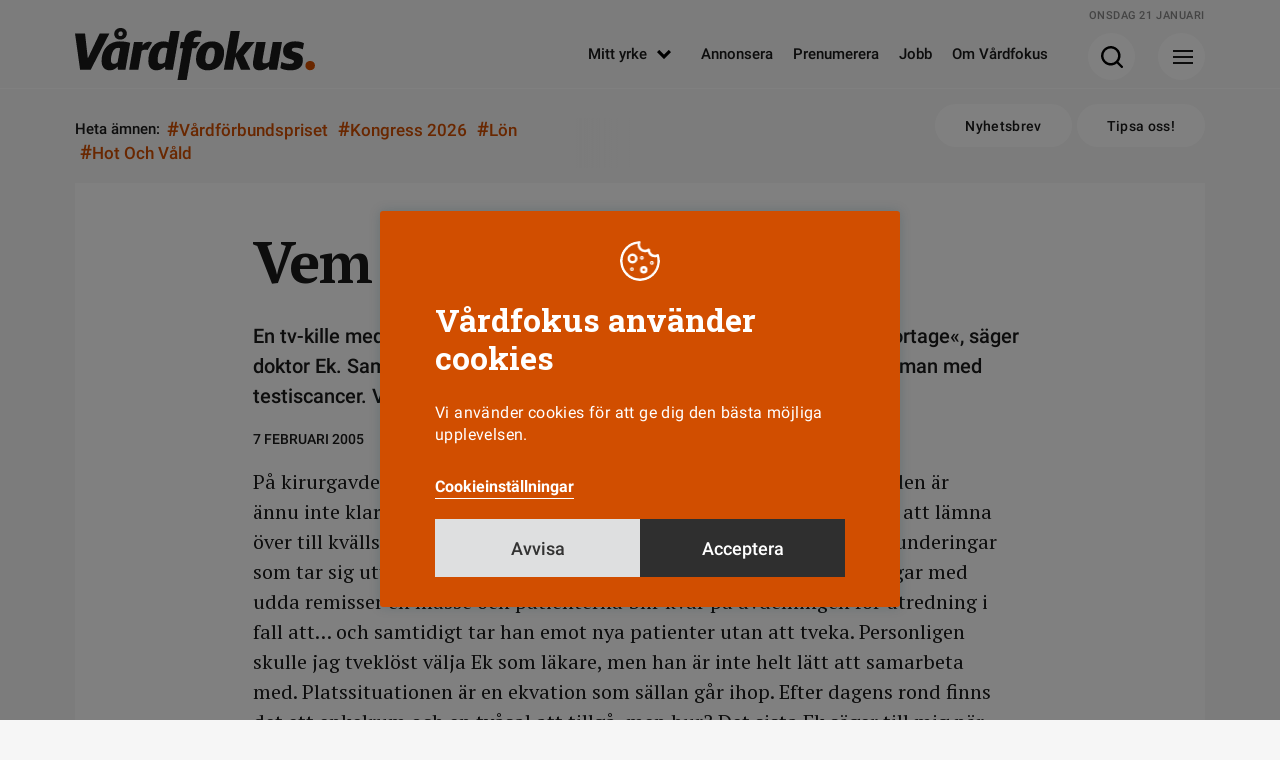

--- FILE ---
content_type: text/html; charset=UTF-8
request_url: https://www.vardfokus.se/nyheter/vem-ska-ha-enkelrum/
body_size: 10064
content:
<!DOCTYPE html>
<!--[if IE 7]><html class="ie ie7" lang="sv-SE">
<![endif]-->
<!--[if IE 8]><html class="ie ie8" lang="sv-SE">
<![endif]-->
<!--[if !(IE 7) & !(IE 8)]><!--><html lang="sv-SE">
<!--<![endif]--><head><meta charset="UTF-8"><meta name="viewport" content="width=device-width, initial-scale=1"><title>Vem ska ha enkelrum? | Vårdfokus</title><link rel="profile" href="http://gmpg.org/xfn/11"><link rel="pingback" href="https://www.vardfokus.se/xmlrpc.php"><meta name="format-detection" content="telephone=no"><link rel="shortcut icon" href="https://www.vardfokus.se/wp-content/uploads/fav_1/favicon.ico" type="image/x-icon" /><link rel="apple-touch-icon" sizes="57x57" href="https://www.vardfokus.se/wp-content/uploads/fav_1/apple-touch-icon-57x57.png"><link rel="apple-touch-icon" sizes="60x60" href="https://www.vardfokus.se/wp-content/uploads/fav_1/apple-touch-icon-60x60.png"><link rel="apple-touch-icon" sizes="72x72" href="https://www.vardfokus.se/wp-content/uploads/fav_1/apple-touch-icon-72x72.png"><link rel="apple-touch-icon" sizes="76x76" href="https://www.vardfokus.se/wp-content/uploads/fav_1/apple-touch-icon-76x76.png"><link rel="apple-touch-icon" sizes="114x114" href="https://www.vardfokus.se/wp-content/uploads/fav_1/apple-touch-icon-114x114.png"><link rel="apple-touch-icon" sizes="120x120" href="https://www.vardfokus.se/wp-content/uploads/fav_1/apple-touch-icon-120x120.png"><link rel="apple-touch-icon" sizes="144x144" href="https://www.vardfokus.se/wp-content/uploads/fav_1/apple-touch-icon-144x144.png"><link rel="apple-touch-icon" sizes="152x152" href="https://www.vardfokus.se/wp-content/uploads/fav_1/apple-touch-icon-152x152.png"><link rel="apple-touch-icon" sizes="180x180" href="https://www.vardfokus.se/wp-content/uploads/fav_1/apple-touch-icon-180x180.png"><link rel="icon" type="image/png" href="https://www.vardfokus.se/wp-content/uploads/fav_1/favicon-16x16.png" sizes="16x16"><link rel="icon" type="image/png" href="https://www.vardfokus.se/wp-content/uploads/fav_1/favicon-32x32.png" sizes="32x32"><link rel="icon" type="image/png" href="https://www.vardfokus.se/wp-content/uploads/fav_1/favicon-96x96.png" sizes="96x96"><link rel="icon" type="image/png" href="https://www.vardfokus.se/wp-content/uploads/fav_1/android-chrome-192x192.png" sizes="192x192"><meta name="msapplication-square70x70logo" content="https://www.vardfokus.se/wp-content/uploads/fav_1/smalltile.png" /><meta name="msapplication-square150x150logo" content="https://www.vardfokus.se/wp-content/uploads/fav_1/mediumtile.png" /><meta name="msapplication-wide310x150logo" content="https://www.vardfokus.se/wp-content/uploads/fav_1/widetile.png" /><meta name="msapplication-square310x310logo" content="https://www.vardfokus.se/wp-content/uploads/fav_1/largetile.png" /><meta name="description" content="En tv-kille med staffar efter en operation är på väg in. »Klart han gör reportage«, säger doktor Ek. Samtidigt väntas en dement och aggressiv farbror och en ung man med testiscancer. Vem skulle du ge enkelrum?" /> <script type="application/ld+json">{
				 "@context":"http://schema.org",
				 "@type":"NewsArticle",
				 "headline":"Vem ska ha enkelrum?",
				 "datePublished":"2005-02-07T00:00:10Z",
				 "dateModified":"2020-11-24T13:02:51Z",
				 "wordCount":637,
				 "articleSection":"Nyheter",
				 "description":"En tv-kille med staffar efter en operation är på väg in. »Klart han gör reportage«, säger doktor Ek. Samtidigt väntas en dement och aggressiv farbror och en ung man med testiscancer. Vem skulle du ge enkelrum?",
				 				 
				 				 
				 
				 				 "publisher":{
					 "@type":"Organization",
					 "name":"Vårdfokus",
					 "legalName":"Tidningen Vårdfokus",
					 "url":"https://www.vardfokus.se/",
					 "logo":{
						 "@type":"ImageObject",
						 "url":"https://www.vardfokus.se/wp-content/uploads/2022/08/socialfallback.png",
						 "width":1200,
						 "height":630					 }
				 },
				 				 "mainEntityOfPage":"https://www.vardfokus.se/nyheter/vem-ska-ha-enkelrum/"
				 }</script> 
<!--[if lt IE 9]> <script src="https://www.vardfokus.se/wp-content/themes/vardfokus/js/html5shiv.min.js"></script> <script src="https://www.vardfokus.se/wp-content/themes/vardfokus/js/respond.min.js"></script> <![endif]--> <script>var adstodisplay = [];
	    		//console.log(adstodisplay);</script> <script defer data-domain="vardfokus.se" src="https://plausible.io/js/script.pageview-props.outbound-links.js"></script> <script>window.plausible = window.plausible || function() { (window.plausible.q = window.plausible.q || []).push(arguments) }</script> <meta name='robots' content='index, follow, max-image-preview:large, max-snippet:-1, max-video-preview:-1' /><link rel="canonical" href="https://www.vardfokus.se/nyheter/vem-ska-ha-enkelrum/" /><meta property="og:locale" content="sv_SE" /><meta property="og:type" content="article" /><meta property="og:title" content="Vem ska ha enkelrum? | Vårdfokus" /><meta property="og:description" content="På kirurgavdelning 34 skramlar matvagnen genom korridoren och ronden är ännu inte klar. Det betyder lunch på stående fot och i värsta fall &hellip;" /><meta property="og:url" content="https://www.vardfokus.se/nyheter/vem-ska-ha-enkelrum/" /><meta property="og:site_name" content="Vårdfokus" /><meta property="article:publisher" content="https://www.facebook.com/tidningenvardfokus/" /><meta property="article:published_time" content="2005-02-07T01:00:10+00:00" /><meta property="article:modified_time" content="2020-11-24T13:02:51+00:00" /><meta property="og:image" content="https://www.vardfokus.se/wp-content/uploads/2022/08/socialfallback.png" /><meta property="og:image:width" content="1200" /><meta property="og:image:height" content="630" /><meta property="og:image:type" content="image/png" /><meta name="author" content="Administratör" /><meta name="twitter:card" content="summary_large_image" /><meta name="twitter:label1" content="Skriven av" /><meta name="twitter:data1" content="Administratör" /><meta name="twitter:label2" content="Beräknad lästid" /><meta name="twitter:data2" content="4 minuter" /><link rel="alternate" type="application/rss+xml" title="Vårdfokus &raquo; Webbflöde" href="https://www.vardfokus.se/feed/" /><link data-optimized="2" rel="stylesheet" href="https://www.vardfokus.se/wp-content/litespeed/css/67630d8950feb446d5ebf7a4b0559ee2.css?ver=c3e3a" /> <script data-optimized="1" type="text/javascript" src="https://www.vardfokus.se/wp-content/litespeed/js/2840b057983d573d59360d198eb62af5.js?ver=8142e" id="jquery-js"></script> <script type="text/javascript" id="cookie-law-info-js-extra">/*  */
var Cli_Data = {"nn_cookie_ids":[],"cookielist":[],"non_necessary_cookies":[],"ccpaEnabled":"","ccpaRegionBased":"","ccpaBarEnabled":"","strictlyEnabled":["necessary","obligatoire"],"ccpaType":"gdpr","js_blocking":"1","custom_integration":"","triggerDomRefresh":"","secure_cookies":""};
var cli_cookiebar_settings = {"animate_speed_hide":"500","animate_speed_show":"500","background":"#d14e00","border":"#b1a6a6c2","border_on":"","button_1_button_colour":"#61a229","button_1_button_hover":"#4e8221","button_1_link_colour":"#fff","button_1_as_button":"1","button_1_new_win":"","button_2_button_colour":"#333","button_2_button_hover":"#292929","button_2_link_colour":"#444","button_2_as_button":"","button_2_hidebar":"","button_3_button_colour":"#dedfe0","button_3_button_hover":"#b2b2b3","button_3_link_colour":"#333333","button_3_as_button":"1","button_3_new_win":"","button_4_button_colour":"#dedfe0","button_4_button_hover":"#b2b2b3","button_4_link_colour":"#ffffff","button_4_as_button":"","button_7_button_colour":"#2f2f2f","button_7_button_hover":"#262626","button_7_link_colour":"#ffffff","button_7_as_button":"1","button_7_new_win":"","font_family":"inherit","header_fix":"","notify_animate_hide":"1","notify_animate_show":"","notify_div_id":"#cookie-law-info-bar","notify_position_horizontal":"right","notify_position_vertical":"bottom","scroll_close":"","scroll_close_reload":"","accept_close_reload":"","reject_close_reload":"","showagain_tab":"1","showagain_background":"#fff","showagain_border":"#000","showagain_div_id":"#cookie-law-info-again","showagain_x_position":"100px","text":"#ffffff","show_once_yn":"","show_once":"10000","logging_on":"","as_popup":"","popup_overlay":"1","bar_heading_text":"V\u00e5rdfokus anv\u00e4nder cookies","cookie_bar_as":"popup","popup_showagain_position":"bottom-right","widget_position":"left"};
var log_object = {"ajax_url":"https://www.vardfokus.se/wp-admin/admin-ajax.php"};
//# sourceURL=cookie-law-info-js-extra
/*  */</script> <script data-optimized="1" type="text/javascript" src="https://www.vardfokus.se/wp-content/litespeed/js/ee669c006e7f817f5c800503ab5b3a8d.js?ver=a8d51" id="cookie-law-info-js"></script> <script type="text/plain" data-cli-class="cli-blocker-script"  data-cli-script-type="others" data-cli-block="true"  data-cli-element-position="head">view_iframes();</script> </head><body class="wp-singular post-template-default single single-post postid-117115 single-format-standard wp-theme-vardfokus singular"><header id="header" class=""><div class="prel minhead bgctran"><div class="gridholder prel"><div class="date"></div>
<a href="https://www.vardfokus.se/" aria-label="Gå till Startsida" class="logo alltran"></a><div class="showmenubtn bgctran"><div class="press_fix"></div><div class="hamburger">
<span></span>
<span></span>
<span></span></div><div class="arrow bgtransition"></div></div><div class="showsearch bgctran"><div class="press_fix"></div>
<span class="icon bgspr"></span><div class="arrow bgtransition"></div></div><div id="header_horisontal" class="huvudmeny mtoptran"><ul id="menu-huvudmeny" class="menu"><li id="menu-item-158208" class="menu-item menu-item-type-custom menu-item-object-custom menu-item-has-children menu-item-158208"><a href="#">Mitt yrke<span class="hamic bgspr"></span></a><ul class="sub-menu"><li id="menu-item-158209" class="menu-item menu-item-type-taxonomy menu-item-object-category menu-item-158209"><a href="https://www.vardfokus.se/kategori/yrkesroller/barnmorska/">Barnmorska<span class="hamic bgspr"></span></a></li><li id="menu-item-158210" class="menu-item menu-item-type-taxonomy menu-item-object-category menu-item-158210"><a href="https://www.vardfokus.se/kategori/yrkesroller/biomedicinsk-analytiker/">Biomedicinsk analytiker<span class="hamic bgspr"></span></a></li><li id="menu-item-158212" class="menu-item menu-item-type-taxonomy menu-item-object-category menu-item-158212"><a href="https://www.vardfokus.se/kategori/yrkesroller/rontgensjukskoterska/">Röntgensjuksköterska<span class="hamic bgspr"></span></a></li><li id="menu-item-158213" class="menu-item menu-item-type-taxonomy menu-item-object-category menu-item-158213"><a href="https://www.vardfokus.se/kategori/yrkesroller/sjukskoterska/">Sjuksköterska<span class="hamic bgspr"></span></a></li><li id="menu-item-158211" class="menu-item menu-item-type-taxonomy menu-item-object-category menu-item-158211"><a href="https://www.vardfokus.se/kategori/yrkesroller/chef-ledare/">Chef<span class="hamic bgspr"></span></a></li><li id="menu-item-158214" class="menu-item menu-item-type-taxonomy menu-item-object-category menu-item-158214"><a href="https://www.vardfokus.se/kategori/yrkesroller/student/">Student<span class="hamic bgspr"></span></a></li></ul></li><li id="menu-item-158215" class="menu-item menu-item-type-post_type menu-item-object-page menu-item-158215"><a href="https://www.vardfokus.se/annonsera/">Annonsera<span class="hamic bgspr"></span></a></li><li id="menu-item-158216" class="menu-item menu-item-type-post_type menu-item-object-page menu-item-158216"><a href="https://www.vardfokus.se/prenumerera-pa-vardfokus/">Prenumerera<span class="hamic bgspr"></span></a></li><li id="menu-item-158218" class="menu-item menu-item-type-custom menu-item-object-custom menu-item-158218"><a target="_blank" href="https://vardfokusjobb.se/">Jobb<span class="hamic bgspr"></span></a></li><li id="menu-item-158217" class="menu-item menu-item-type-post_type menu-item-object-page menu-item-158217"><a href="https://www.vardfokus.se/om-vardfokus/">Om Vårdfokus<span class="hamic bgspr"></span></a></li></ul></div><div class="fixfloat"></div></div></div><div class="searchcontent" style="display: none;"><div class="gridholder"><div class="inner"><div class="centerit"><div class="fixfloat"></div><form action="https://www.vardfokus.se/" class="headersearch" method="GET">
<input type="text" value="" name="s" placeholder="Skriv ditt sökord här" class="searchfield" autocomplete="off" /><input type="submit" value="Sök" class="button searchsubmit bgspr" /><div class="fixfloat"></div></form><div class="fixfloat"></div></div></div></div></div><div class="hamburgercontent" style="display:none;"><div class="gridholder"><div class="inner"><div class="centerit onlymobile"><div class="fixfloat"></div><form action="https://www.vardfokus.se/" class="headersearch" method="GET">
<input type="text" value="" name="s" placeholder="Skriv ditt sökord här" class="searchfield" autocomplete="off" /><input type="submit" value="Sök" class="button searchsubmit bgspr" /><div class="fixfloat"></div></form><div class="fixfloat"></div></div><div id="nav_menu-2" class="widget widget_nav_menu"><h3 class="widget-title">Utvald läsning</h3><div class="menu-hamburgare_huvudmeny-container"><ul id="menu-hamburgare_huvudmeny" class="menu"><li id="menu-item-158227" class="menu-item menu-item-type-taxonomy menu-item-object-category menu-item-158227"><a href="https://www.vardfokus.se/kategori/arbetsmiljo/">Arbetsmiljö<span class="hamic bgspr"></span></a></li><li id="menu-item-197174" class="menu-item menu-item-type-taxonomy menu-item-object-category menu-item-197174"><a href="https://www.vardfokus.se/kategori/arbetstid/">Arbetstid<span class="hamic bgspr"></span></a></li><li id="menu-item-197173" class="menu-item menu-item-type-taxonomy menu-item-object-category menu-item-197173"><a href="https://www.vardfokus.se/kategori/bemanning/">Bemanning<span class="hamic bgspr"></span></a></li><li id="menu-item-197175" class="menu-item menu-item-type-taxonomy menu-item-object-category menu-item-197175"><a href="https://www.vardfokus.se/kategori/debatt/">Debatt<span class="hamic bgspr"></span></a></li><li id="menu-item-158228" class="menu-item menu-item-type-taxonomy menu-item-object-category menu-item-158228"><a href="https://www.vardfokus.se/kategori/fackligt/">Fackligt<span class="hamic bgspr"></span></a></li><li id="menu-item-158230" class="menu-item menu-item-type-taxonomy menu-item-object-category menu-item-158230"><a href="https://www.vardfokus.se/kategori/frageakuten/">Frågeakuten<span class="hamic bgspr"></span></a></li><li id="menu-item-197178" class="menu-item menu-item-type-custom menu-item-object-custom menu-item-197178"><a href="https://www.vardfokus.se/om-vardfokus/">Kontakta oss<span class="hamic bgspr"></span></a></li><li id="menu-item-197176" class="menu-item menu-item-type-taxonomy menu-item-object-category menu-item-197176"><a href="https://www.vardfokus.se/kategori/kronika/">Krönika<span class="hamic bgspr"></span></a></li><li id="menu-item-158229" class="menu-item menu-item-type-taxonomy menu-item-object-category menu-item-158229"><a href="https://www.vardfokus.se/kategori/lon/">Lön<span class="hamic bgspr"></span></a></li><li id="menu-item-158231" class="menu-item menu-item-type-taxonomy menu-item-object-category menu-item-158231"><a href="https://www.vardfokus.se/kategori/omvardnad/">Omvårdnad<span class="hamic bgspr"></span></a></li><li id="menu-item-193603" class="menu-item menu-item-type-taxonomy menu-item-object-category menu-item-193603"><a href="https://www.vardfokus.se/kategori/vardfokus-podd/">Vårdfokus Podd<span class="hamic bgspr"></span></a></li></ul></div></div><div id="nav_menu-3" class="widget widget_nav_menu"><h3 class="widget-title">Mitt yrke</h3><div class="menu-hamburgare_yrke-container"><ul id="menu-hamburgare_yrke" class="menu"><li id="menu-item-158243" class="menu-item menu-item-type-taxonomy menu-item-object-category menu-item-158243"><a href="https://www.vardfokus.se/kategori/yrkesroller/barnmorska/">Barnmorska<span class="hamic bgspr"></span></a></li><li id="menu-item-158244" class="menu-item menu-item-type-taxonomy menu-item-object-category menu-item-158244"><a href="https://www.vardfokus.se/kategori/yrkesroller/biomedicinsk-analytiker/">Biomedicinsk analytiker<span class="hamic bgspr"></span></a></li><li id="menu-item-158246" class="menu-item menu-item-type-taxonomy menu-item-object-category menu-item-158246"><a href="https://www.vardfokus.se/kategori/yrkesroller/rontgensjukskoterska/">Röntgensjuksköterska<span class="hamic bgspr"></span></a></li><li id="menu-item-158247" class="menu-item menu-item-type-taxonomy menu-item-object-category menu-item-158247"><a href="https://www.vardfokus.se/kategori/yrkesroller/sjukskoterska/">Sjuksköterska<span class="hamic bgspr"></span></a></li><li id="menu-item-158245" class="menu-item menu-item-type-taxonomy menu-item-object-category menu-item-158245"><a href="https://www.vardfokus.se/kategori/yrkesroller/chef-ledare/">Chef<span class="hamic bgspr"></span></a></li><li id="menu-item-158248" class="menu-item menu-item-type-taxonomy menu-item-object-category menu-item-158248"><a href="https://www.vardfokus.se/kategori/yrkesroller/student/">Student<span class="hamic bgspr"></span></a></li></ul></div></div><div id="nav_menu-4" class="widget widget_nav_menu"><h3 class="widget-title">Vårdfokus i sociala medier</h3><div class="menu-hamburgare_socialamedier-container"><ul id="menu-hamburgare_socialamedier" class="menu"><li id="menu-item-158239" class="menu-item menu-item-type-custom menu-item-object-custom menu-item-158239"><a target="_blank" href="https://www.facebook.com/tidningenvardfokus/">Facebook<span class="hamic bgspr"></span></a></li><li id="menu-item-158241" class="menu-item menu-item-type-custom menu-item-object-custom menu-item-158241"><a target="_blank" href="https://www.instagram.com/vardfokus/">Instagram<span class="hamic bgspr"></span></a></li><li id="menu-item-158242" class="menu-item menu-item-type-custom menu-item-object-custom menu-item-158242"><a target="_blank" href="https://se.linkedin.com/company/vardfokus">LinkedIn<span class="hamic bgspr"></span></a></li></ul></div></div><div class="fixfloat"></div><div class="nwlt_vf"><h3 class="widget-title">Vårdfokus Nyhetsbrev</h3><form name="nlform" action="https://www.vardfokus.se" method="POST" class="nlform submitbyajax"><div class="holder input">
<input type="text" class="pf_name_ex" name="pf_name_ex" value="" />
<input type="email" name="Contact[Email]" class="nl_email" placeholder="Min e-postadress" required="required">
<input type="submit" class="nl_submit bgspr" value="Prenumerera"></div>
<input type="hidden" name="ListIds" value="a1e05d47-83e8-4e0f-b0c0-9eaf9bcd2a77" id="listIda1e05d47-83e8-4e0f-b0c0-9eaf9bcd2a77" >               <input type="hidden" name="SubscriptionConfirmedUrl" value=https://www.vardfokus.se/tack/>
<input type="hidden" name="SubscriptionFailedUrl" value=https://www.vardfokus.se/felmeddelande-nyhetsbrev/>
<input type="hidden" name="DoubleOptIn[Issue][IssueId]" value="70742369-0e9d-4ce1-b920-8116b3be1bd5">
<input type="hidden" name="DoubleOptIn[EmailSentUrl]" value=https://www.vardfokus.se/bekrafta-mejladress/><div class="holder integritetspolicy hide">
<input type="checkbox" id="confirm-header-header" name="ConsentText" required="required" value="Jag godkänner att Vårdfokus sparar och hanterar mina kontaktuppgifter.">
<label for="confirm-header-header"></label><div class="integr_text">
Jag godkänner att Vårdfokus sparar mina uppgifter<br></div></div>
<input type="hidden" class="actionurl" name="actionurl" value="https://ui.ungpd.com/Api/Subscriptions/065a363d-9055-42d2-a687-43d4f5e92cde" /><div class="ldtext centerit">
Skickar formuläret...</div><div class="error"></div><div class="success"></div></form><div class="fixfloat"></div></div><div class="fixfloat"></div></div></div></div><div class="progressbar"><span class="bar"></span></div></header><div class="subheader"><div class="gridholder"><div class="trending"><div class="hashtags"><div class="owl-carousel"><div class="title">
Heta ämnen:</div>
<a href="https://www.vardfokus.se/amnen/vardforbundspriset/"><span class="hash">#</span>Vårdförbundspriset</a>
<a href="https://www.vardfokus.se/amnen/kongress-2026/"><span class="hash">#</span>Kongress 2026</a>
<a href="https://www.vardfokus.se/kategori/lon/"><span class="hash">#</span>Lön</a>
<a href="https://www.vardfokus.se/amnen/hot-och-vald/"><span class="hash">#</span>Hot och våld</a></div><div class="fade"></div><div class="fixfloat"></div></div></div><div class="right">
<a href="https://www.vardfokus.se/prenumerera-nyhetsbrev/" class="button white rounded alltran">Nyhetsbrev</a>
<a href="https://www.vardfokus.se/tipsa-oss/" class="button white rounded alltran">Tipsa oss!</a></div><div class="fixfloat"></div></div></div><div class="adspaceholder typepanorama"></div><div id="main" class=""><div class="infiniteholder"><article id="post-117115" class="style-nyhet  post-117115 post type-post status-publish format-standard hentry"><div class="gridholder noimage"><div class="container thecontent"><div class="entry-content "><div class="whitebgthing"></div><h1 class="maintitle">
Vem ska ha enkelrum?</h1><p class="ingress">
En tv-kille med staffar efter en operation är på väg in. »Klart han gör reportage«, säger doktor Ek. Samtidigt väntas en dement och aggressiv farbror och en ung man med testiscancer. Vem skulle du ge enkelrum?</p><div class="author_shares_publish exmarg noauthor"><div class="publish roboto">
7 februari 2005</div><div class="fixfloat"></div><div class="tags_and_shares"></div></div><p>På kirurgavdelning 34 skramlar matvagnen genom korridoren och ronden är ännu inte klar. Det betyder lunch på stående fot och i värsta fall arbete att lämna över till kvällspersonalen. Doktor Ek är en man med många och långa funderingar som tar sig uttryck i nya ordinationer, provtagningar och undersökningar med udda remisser en masse och patienterna blir kvar på avdelningen för utredning i fall att… och samtidigt tar han emot nya patienter utan att tveka. Personligen skulle jag tveklöst välja Ek som läkare, men han är inte helt lätt att samarbeta med. Platssituationen är en ekvation som sällan går ihop. Efter dagens rond finns det ett enkelrum och en tvåsal att tillgå, men hur? Det sista Ek säger till mig när han står i dörren för att gå över till sitt rum och diktera är:</p><p>»Sen vet du ju att Conny Nilsson kommer, <br />tv-killen som gör samhällsreportage. Det kan vara lite känsligt, så vi får se till att han får det bra, om du förstår vad jag menar? Han har fått en sårinfektion efter gallstensoperationen. Såret måste revideras. Staffar. Fasen så förargligt. Det är klart han gör ett reportage om det här och det lär bli en hel del besök. Han har många vänner och en stor familj. Sju barn tror jag, tillsammans med nya fruns tre. Kan bli ganska rörigt.«</p><p>»Och de andra två patienterna som skulle komma?« undrar jag och någonstans i bakhuvudet har jag en vag aning om att Ek och Conny Nilsson spelar golf ihop. Bör det med automatik ge reportern ett enkelrum, är det det Ek försöker säga? Bengt Ek river sig i skäggstubben så att det rasslar medan han letar i minnet.</p><p>»Fredrik Asplund, en causa socialis. Äldre ruggigt dement farbror. Frun orkar inte längre. Farbrorn håller i gång hela nätterna och flyttar möbler, sätter på spisen. Hon måste låsa för att han inte ska försvinna ut. Han har visst sågat ned träd hos grannen och varit väldigt aggressiv. De fick lirka länge för att få av honom motorsågen.«</p><p>»Vad gör han på kirurgen?« frågar jag när han tystnat och försjunkit i journalen han har framför sig i famnen. Jag tänker att patienten kanske har sågat sig i benet. Jag får upprepa min fråga innan det blir något svar. Doktor Ek bläddrar i pärmen.</p><p>»Det är en stomi som krånglar. Men jag tror inte det är så farligt med den biten, det handlar mest om bandageringen i så fall. Inga tecken på ileus. Jag försökte sälja honom till gasteroenterologen, men de har fyra överbeläggningar så vi får ta honom tills vidare. Över helgen i alla fall.«</p><p>Jag ser farbrorn framför mig. En dement man med oinskränkt rörelseförmåga som dessutom har vänt på dygnet. Vilken patient skulle orka dela rum med honom? Det bästa vore om han fick enkelrummet mitt emot expeditionen så vi har honom under ständig uppsikt om han skulle få för sig att lämna avdelningen. Och så var det det där med stomin, låter han den vara ifred? Finns det risk för att han blir våldsam?</p><p>»Och den tredje?«</p><p>»Det är en ung man med testiscancer. Daniel Bengtsson. Han har fått cytostatika och är infektionskänslig. Mår illa och är väldigt matt och tagen. Jag vet vad du tänker. Han borde ha legat på urologen, men influensan går där och… ja, vi får göra det bästa av det hela. Nu kommer han hit. Jag pratade med sambon i morse, hon vill gärna få möjlighet att stanna kvar hos honom på rummet över natten.«</p><p>Jag sätter mig ner och tittar på platslistan när han har gått. Ett enkelrum och en tvåsal, de andra patienterna går inte att flytta. Hur ska jag göra?</p><div class="fixfloat"></div><div class="exmarg tags_and_shares showaslinks"><div class="showshares">
<span class="ic"></span><span class="text">Dela</span><div class="icons">
<span class="sharetext">
Dela artikeln
</span>
<a class="facebook moreicon bgtransition" href="http://www.facebook.com/share.php?u=https%3A%2F%2Fwww.vardfokus.se%2Fnyheter%2Fvem-ska-ha-enkelrum%2F&title=Vem+ska+ha+enkelrum%3F" target="_blank">
<span class="icon bgspr">
</span>
</a>
<a class="linkedin moreicon bgtransition" href="http://www.linkedin.com/shareArticle?mini=true&url=https%3A%2F%2Fwww.vardfokus.se%2Fnyheter%2Fvem-ska-ha-enkelrum%2F&title=Vem+ska+ha+enkelrum%3F" target="_blank">
<span class="icon bgspr">
</span>
</a><div class="fixfloat"></div></div></div><div class="fixfloat"></div></div><div class="adspaceholder typebread2"></div></div><div class="fixfloat"></div></div></div></article></div><div class="centerit"><div class="loadernewarticletext roboto">
Hämtar fler artiklar<div class="loadernewarticle"></div></div>
<a href="https://www.vardfokus.se" class="button footer rounded">Till Vårdfokus startsida</a></div><div class="single_widgets"><div class="mwidth"><div class="mwidthtr"></div></div></div><div id="modules" class="bggray modulescontainer"><div class="fixfloat"></div></div></div><div class="aboveimage manual"><div class="table"><div class="row"><div class="cell"></div></div></div></div><footer id="footer" class="roboto"><div class="gridholder"><div class="footer_top"><div class="left"><div class="lefttop"><div id="footer_share" class="socialmenu"><ul id="menu-socialmenu" class="menu"><li id="menu-item-158219" class="fb menu-item menu-item-type-custom menu-item-object-custom menu-item-158219"><a target="_blank" href="https://www.facebook.com/tidningenvardfokus/">Facebook<span class="hamic bgspr"></span></a></li><li id="menu-item-158221" class="insta menu-item menu-item-type-custom menu-item-object-custom menu-item-158221"><a target="_blank" href="https://www.instagram.com/vardfokus/">Instagram<span class="hamic bgspr"></span></a></li><li id="menu-item-158222" class="li menu-item menu-item-type-custom menu-item-object-custom menu-item-158222"><a target="_blank" href="https://se.linkedin.com/company/vardfokus">Linkedin<span class="hamic bgspr"></span></a></li></ul></div><div class="right_buttons">
<a href="https://www.e-magin.se/latestpaper/cgzs6fsx/paper" class="onlymobile button white rounded alltran">Läs senaste numret</a>
<a href="https://www.vardfokus.se/prenumerera-nyhetsbrev/" class="button white rounded alltran">Nyhetsbrev</a>
<a href="https://www.vardfokus.se/tipsa-oss/" class="button white rounded alltran">Tipsa oss!</a><div class="fixfloat"></div></div><div class="fixfloat"></div></div><div class="adress_text"><div class="element"><h3 class="slab"><span class="line"></span>Kontakt</h3>
Vårdfokus<br />
Box 3207<br />
103 64 Stockholm<br />
<br />
0771-420 420<br />
<a href="mailto:info@vardfokus.se">info@vardfokus.se</a></div><div class="element extratext"><h3 class="slab invisible"><span class="line"></span>&nbsp;</h3><div class="prel"><div class="vardforbundetright">
<a href="https://www.vardforbundet.se/" aria-label="Gå till Vårdförbundet" target="_blank" class="vardforbundet"><div class="bgspr ic"></div>
</a></div>
Vårdfokus ges ut av <a href="https://www.vardforbundet.se/" target="_blank" rel="noopener">Vårdförbundet</a> och ansvarig utgivare är Michelle Wahrolén. Vårdfokus har en självständig ställning. <a href="https://www.vardfokus.se/sjalvstandig-tidning/">Läs mer här.</a><br />
<br />
Läs om Vårdfokus <a href="https://www.vardfokus.se/personuppgifter/">hantering av personuppgifter</a>.</div></div><div class="fixfloat"></div></div><div id="footermenu" class="footermenu"><ul id="menu-footermenu" class="menu"><li id="menu-item-158223" class="menu-item menu-item-type-post_type menu-item-object-page menu-item-158223"><a href="https://www.vardfokus.se/annonsera/">Annonsera<span class="hamic bgspr"></span></a></li><li id="menu-item-158224" class="menu-item menu-item-type-post_type menu-item-object-page menu-item-158224"><a href="https://www.vardfokus.se/prenumerera-pa-vardfokus/">Prenumerera<span class="hamic bgspr"></span></a></li><li id="menu-item-158226" class="menu-item menu-item-type-custom menu-item-object-custom menu-item-158226"><a target="_blank" href="https://vardfokusjobb.se/">Jobb<span class="hamic bgspr"></span></a></li><li id="menu-item-158225" class="menu-item menu-item-type-post_type menu-item-object-page menu-item-158225"><a href="https://www.vardfokus.se/om-vardfokus/">Om Vårdfokus<span class="hamic bgspr"></span></a></li></ul></div></div><div class="right"><div class="padd"><div class="nrnews">
<img class="b-lazy" width="460" height="602" src="https://www.vardfokus.se/wp-content/themes/vardfokus/images/svg/loadernew.svg" data-src="https://www.vardfokus.se/wp-content/uploads/2025/12/omslag925-460x602.jpg" alt="Vårdfokus" /><div class="circle"><div class="in"><div class="hashnr">#9</div><div class="year">2025</div></div></div></div><div class="centerit">
<a href="https://www.e-magin.se/latestpaper/cgzs6fsx/paper" class="button white rounded alltran">Läs senaste numret</a></div></div></div><div class="fixfloat"></div><div class="copymadecont roboto"><div class="madeby">Byggd med <span class="heart"></span> av WonderFour</div></div></div></div><div class="fixfloat"></div></footer> <script type="speculationrules">{"prefetch":[{"source":"document","where":{"and":[{"href_matches":"/*"},{"not":{"href_matches":["/wp-*.php","/wp-admin/*","/wp-content/uploads/*","/wp-content/*","/wp-content/plugins/*","/wp-content/themes/vardfokus/*","/*\\?(.+)"]}},{"not":{"selector_matches":"a[rel~=\"nofollow\"]"}},{"not":{"selector_matches":".no-prefetch, .no-prefetch a"}}]},"eagerness":"conservative"}]}</script> <div id="cookie-law-info-bar" data-nosnippet="true"><h5 class="cli_messagebar_head">Vårdfokus använder cookies</h5><span><div class="cli-bar-container cli-style-v2"><div class="cli-bar-message">Vi använder cookies för att ge dig den bästa möjliga upplevelsen.</div><div class="cli-bar-btn_container"><a role='button' class="cli_settings_button">Cookieinställningar</a><div class="flexbuttons"><a role='button' id="cookie_action_close_header_reject" class="medium cli-plugin-button cli-plugin-main-button cookie_action_close_header_reject cli_action_button wt-cli-reject-btn" data-cli_action="reject">Avvisa</a><a id="wt-cli-accept-all-btn" role='button' data-cli_action="accept_all" class="wt-cli-element medium cli-plugin-button wt-cli-accept-all-btn cookie_action_close_header cli_action_button">Acceptera</a></div></div></div></span></div><div id="cookie-law-info-again" data-nosnippet="true"><span id="cookie_hdr_showagain">Cookieinställningar</span></div><div class="cli-modal" data-nosnippet="true" id="cliSettingsPopup" tabindex="-1" role="dialog" aria-labelledby="cliSettingsPopup" aria-hidden="true"><div class="cli-modal-dialog" role="document"><div class="cli-modal-content cli-bar-popup">
<button type="button" class="cli-modal-close" id="cliModalClose">
<svg class="" viewBox="0 0 24 24"><path d="M19 6.41l-1.41-1.41-5.59 5.59-5.59-5.59-1.41 1.41 5.59 5.59-5.59 5.59 1.41 1.41 5.59-5.59 5.59 5.59 1.41-1.41-5.59-5.59z"></path><path d="M0 0h24v24h-24z" fill="none"></path></svg>
<span class="wt-cli-sr-only">Stäng</span>
</button><div class="cli-modal-body"><div class="cli-container-fluid cli-tab-container"><div class="cli-row"><div class="cli-col-12 cli-align-items-stretch cli-px-0"><div class="cli-privacy-overview"><h4>Sekretessöversikt</h4><div class="cli-privacy-content"><div class="cli-privacy-content-text">Den här webbplatsen använder cookies för att förbättra din upplevelse när du navigerar genom webbplatsen. På vår webbplats finns två olika typer av cookies. De cookies vi kategoriserat som nödvändiga finns enbart för att du som besökare ska kunna välja om du vill godkänna tredjepartscookies för att se inbäddat innehåll.<br />
<br />
Det är inte alltid tredjepartscookies förekommer vid inbäddat innehåll, men för att skydda din integritet har vi valt att inte visa inbäddat innehåll utan ditt samtycke. Du kan när som helst ändra inställningarna och ge ditt samtycke för att aktivera innehållet, vilket görs här i cookieinställningarna.<br />
<br />
Dina inställningar gäller endast den här webbsidan och sparas som längst i 11 månader. Du kan när som helst ändra dina inställningar eller återkalla ditt samtycke.</div></div>
<a class="cli-privacy-readmore" aria-label="Visa mer" role="button" data-readmore-text="Visa mer" data-readless-text="Visa mindre"></a></div></div><div class="cli-col-12 cli-align-items-stretch cli-px-0 cli-tab-section-container"><div class="cli-tab-section"><div class="cli-tab-header">
<a role="button" tabindex="0" class="cli-nav-link cli-settings-mobile" data-target="necessary" data-toggle="cli-toggle-tab">
Nödvändiga							</a><div class="wt-cli-necessary-checkbox">
<input type="checkbox" class="cli-user-preference-checkbox"  id="wt-cli-checkbox-necessary" data-id="checkbox-necessary" checked="checked"  />
<label class="form-check-label" for="wt-cli-checkbox-necessary">Nödvändiga</label></div>
<span class="cli-necessary-caption">Alltid aktiverad</span></div><div class="cli-tab-content"><div class="cli-tab-pane cli-fade" data-id="necessary"><div class="wt-cli-cookie-description">
Cookies kategoriserade som nödvändiga behövs för att webbplatsen ska fungera som tänkt. Dessa cookies ser till att basfunktionalitet fungerar på webbplatsen anonymt.<table class="cookielawinfo-row-cat-table cookielawinfo-winter"><thead><tr><th class="cookielawinfo-column-1">Cookie</th><th class="cookielawinfo-column-3">Varaktighet</th><th class="cookielawinfo-column-4">Beskrivning</th></tr></thead><tbody><tr class="cookielawinfo-row"><td class="cookielawinfo-column-1">cookielawinfo-checkbox-necessary</td><td class="cookielawinfo-column-3">11 månader</td><td class="cookielawinfo-column-4">Används för att spara samtycke under kategorin "Nödvändiga".</td></tr><tr class="cookielawinfo-row"><td class="cookielawinfo-column-1">viewed_cookie_policy</td><td class="cookielawinfo-column-3">11 månader</td><td class="cookielawinfo-column-4">Används för att spara om besökaren gett samtycke eller inte till användandet av cookies.</td></tr><tr class="cookielawinfo-row"><td class="cookielawinfo-column-1">wordpress_test_cookie</td><td class="cookielawinfo-column-3"></td><td class="cookielawinfo-column-4">Används för att kontrollera om webbläsaren accepterar cookies.</td></tr></tbody></table></div></div></div></div><div class="cli-tab-section"><div class="cli-tab-header">
<a role="button" tabindex="0" class="cli-nav-link cli-settings-mobile" data-target="others" data-toggle="cli-toggle-tab">
Inbäddat innehåll							</a><div class="cli-switch">
<input type="checkbox" id="wt-cli-checkbox-others" class="cli-user-preference-checkbox"  data-id="checkbox-others" />
<label for="wt-cli-checkbox-others" class="cli-slider" data-cli-enable="Aktiverad" data-cli-disable="Inaktiverad"><span class="wt-cli-sr-only">Inbäddat innehåll</span></label></div></div><div class="cli-tab-content"><div class="cli-tab-pane cli-fade" data-id="others"><div class="wt-cli-cookie-description">
Inbäddat innehåll är exempelvis videor via Youtube eller grafer via Infogram. Dessa resurser kan visas i en såkallad iframe och kan därmed använda spårningstekniker när besökaren interagerar med sagt innehåll.</div></div></div></div></div></div></div></div><div class="cli-modal-footer"><div class="wt-cli-element cli-container-fluid cli-tab-container"><div class="cli-row"><div class="cli-col-12 cli-align-items-stretch cli-px-0"><div class="cli-tab-footer wt-cli-privacy-overview-actions">
<a id="wt-cli-privacy-save-btn" role="button" tabindex="0" data-cli-action="accept" class="wt-cli-privacy-btn cli_setting_save_button wt-cli-privacy-accept-btn cli-btn">SPARA OCH ACCEPTERA</a></div></div></div></div></div></div></div></div><div class="cli-modal-backdrop cli-fade cli-settings-overlay"></div><div class="cli-modal-backdrop cli-fade cli-popupbar-overlay"></div>
 <script data-optimized="1" type="text/javascript" src="https://www.vardfokus.se/wp-content/litespeed/js/e12a448d05a0580de7d8bcc8c6c81a85.js?ver=412c6" id="appear-js"></script> <script data-optimized="1" type="text/javascript" src="https://www.vardfokus.se/wp-content/litespeed/js/cb21c8c374141b3945514566035ebd1c.js?ver=61934" id="fitvids-js"></script> <script data-optimized="1" type="text/javascript" src="https://www.vardfokus.se/wp-content/litespeed/js/6d85c4c016daa44913ca3e94e1625021.js?ver=ba7c0" id="blazy-js"></script> <script data-optimized="1" type="text/javascript" src="https://www.vardfokus.se/wp-content/litespeed/js/a4b31d4f1237befe20011140b7438877.js?ver=2cae4" id="owl-js"></script> <script type="text/javascript" id="w4script-js-extra">/*  */
var SiteParameters = {"site_url":"https://www.vardfokus.se","theme_directory":"https://www.vardfokus.se/wp-content/themes/vardfokus","adminajax":"https://www.vardfokus.se/wp-admin/admin-ajax.php","ordsprak":"[]"};
//# sourceURL=w4script-js-extra
/*  */</script> <script data-optimized="1" type="text/javascript" src="https://www.vardfokus.se/wp-content/litespeed/js/69b0738be5b5c6e58586dc866fb1a4af.js?ver=230fc" id="w4script-js"></script> <script type="text/javascript" id="wp_mailjet_form_builder_widget-front-script-js-extra">/*  */
var mjWidget = {"ajax_url":"https://www.vardfokus.se/wp-admin/admin-ajax.php"};
//# sourceURL=wp_mailjet_form_builder_widget-front-script-js-extra
/*  */</script> <script data-optimized="1" type="text/javascript" src="https://www.vardfokus.se/wp-content/litespeed/js/75451aac7db719ba0d78441b58667bf6.js?ver=03dbf" id="wp_mailjet_form_builder_widget-front-script-js"></script> </body></html>
<!-- Page optimized by LiteSpeed Cache @2026-01-21 15:08:40 -->

<!-- Page cached by LiteSpeed Cache 7.7 on 2026-01-21 15:08:40 -->

--- FILE ---
content_type: image/svg+xml
request_url: https://www.vardfokus.se/wp-content/themes/vardfokus/images/svg/sok.svg
body_size: -25
content:
<svg xmlns="http://www.w3.org/2000/svg" viewBox="0 0 40.4 40.4">
  <g id="e0b7f66f-1764-4d02-85da-fb90a7066edd" data-name="Lager 2">
    <g id="a36bae15-537c-4621-b27b-493d566d11dd" data-name="Lager 1">
      <path d="M39.8,36.6,32.1,29A17.9,17.9,0,1,0,29,32.1l7.6,7.7a2.3,2.3,0,0,0,1.6.6,2.7,2.7,0,0,0,1.6-.6A2.4,2.4,0,0,0,39.8,36.6ZM18,31.4A13.5,13.5,0,1,1,31.4,18,13.4,13.4,0,0,1,18,31.4Z"/>
    </g>
  </g>
</svg>
